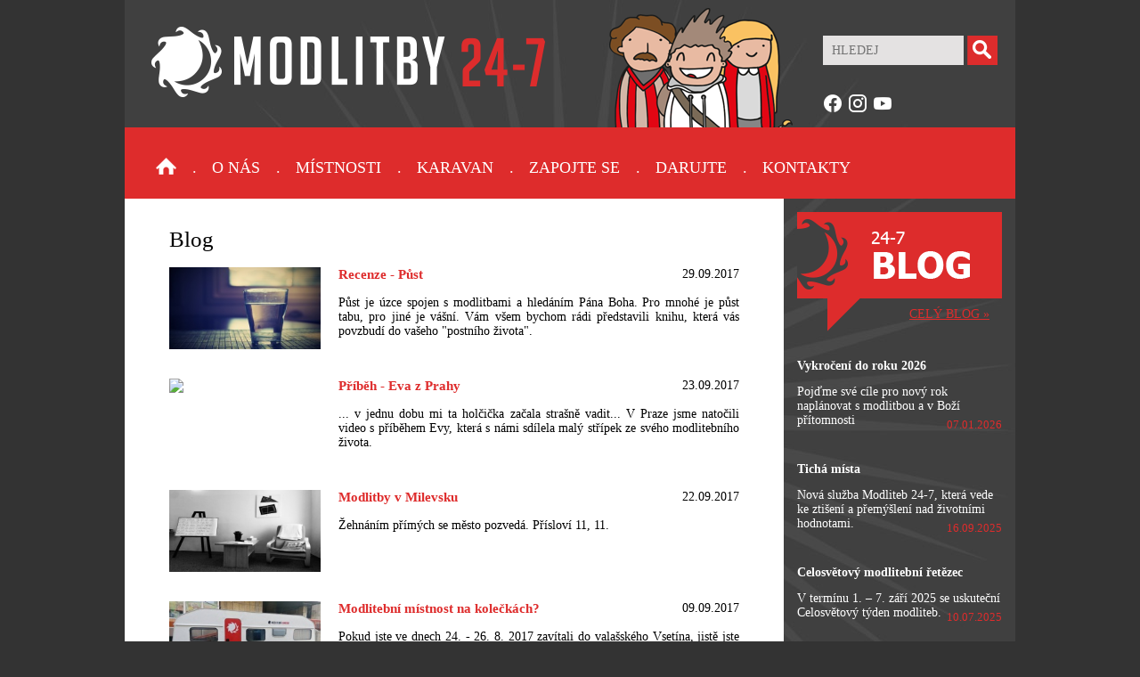

--- FILE ---
content_type: text/html
request_url: https://www.modlitby24-7.cz/blog?p=16
body_size: 4248
content:
<!doctype html>
<html>
<head>
	<title>Blog: Hlavní</title>
	<meta http-equiv="Content-Language" content="cs"/>
	<meta http-equiv="Content-Type" content="text/html; charset=utf-8"/>
	<meta name='keywords' content='' />
	<meta name='description' content='' />
	<meta http-equiv="X-UA-Compatible" content="IE=edge,chrome=1">
	<meta name='robots' content='index, all' />
	<meta http-equiv='imagetoolbar' content='no' />
	<meta http-equiv='cache-control' content='no-cache' />
	<meta name='author' content='Radek Boszczyk, biteit.cz' />
	<meta name='copyright' content='Radek Boszczyk, biteit.cz' />
	<link rel="shortcut icon" href="https://www.modlitby24-7.cz/favicon.ico" type="image/x-icon" />
    <link rel="stylesheet" type="text/css" media="all" href="https://www.modlitby24-7.cz/css/new.css?v=1621590151"/>
	<link rel="stylesheet" type="text/css" media="all" href="https://www.modlitby24-7.cz/js/css/slimbox2.css"/>
    <link rel="stylesheet" href="//cdn.materialdesignicons.com/4.8.95/css/materialdesignicons.min.css">
	<link href='http://fonts.googleapis.com/css?family=Macondo+Swash+Caps' rel='stylesheet' type='text/css' />
	<!--[if lte IE 6]><link rel="stylesheet" type="text/css" href="https://www.modlitby24-7.cz/css/ie6.css" media="screen" /><![endif]-->
	<!--[if IE 7]><link rel="stylesheet" type="text/css" href="https://www.modlitby24-7.cz/css/ie7.css" media="screen" />
	<noscript><link rel="stylesheet" type="text/css" media="all" href="https://www.modlitby24-7.cz/css/noscriptie7.css" /></noscript><![endif]-->
	<style type="text/css">#menuhoriz li { behavior: url("https://www.modlitby24-7.cz/css/menu.htc") }</style>
	<script type="text/javascript" src="https://ajax.googleapis.com/ajax/libs/jquery/1.7.2/jquery.min.js"></script>
    <script type="text/javascript" src="https://www.modlitby24-7.cz/js/jq_ext.js"></script>
	<script type="text/javascript" src="https://www.modlitby24-7.cz/js/page.js?v=0.1"></script>
    
	<script type="text/javascript" src="https://www.modlitby24-7.cz/js/slimbox2.js"></script>
    <meta property="og:title" content="Modlitby 24-7"/>
    <meta property="og:url" content="http://www.modlitby24-7.cz"/>
    <meta property="og:site_name" content="Modlitby 24-7"/>
</head>
<body>
    <script>(function(d, s, id) {
      var js, fjs = d.getElementsByTagName(s)[0];
      if (d.getElementById(id)) return;
      js = d.createElement(s); js.id = id;
      js.src = "//connect.facebook.net/cs_CZ/all.js#xfbml=1&appId=570982042999837";
      fjs.parentNode.insertBefore(js, fjs);
    }(document, 'script', 'facebook-jssdk'));</script>
<script>
  (function(i,s,o,g,r,a,m){i['GoogleAnalyticsObject']=r;i[r]=i[r]||function(){
  (i[r].q=i[r].q||[]).push(arguments)},i[r].l=1*new Date();a=s.createElement(o),
  m=s.getElementsByTagName(o)[0];a.async=1;a.src=g;m.parentNode.insertBefore(a,m)
  })(window,document,'script','//www.google-analytics.com/analytics.js','ga');

  ga('create', 'UA-51216626-1', 'auto');
  ga('send', 'pageview');    
</script>
<script>
  (function(i,s,o,g,r,a,m){i['GoogleAnalyticsObject']=r;i[r]=i[r]||function(){
  (i[r].q=i[r].q||[]).push(arguments)},i[r].l=1*new Date();a=s.createElement(o),
  m=s.getElementsByTagName(o)[0];a.async=1;a.src=g;m.parentNode.insertBefore(a,m)
  })(window,document,'script','//www.google-analytics.com/analytics.js','ga');

  ga('create', 'UA-52065995-1', 'auto');
  ga('send', 'pageview');

</script>
    <div id="main">
        <div id="header">
            <a href="https://www.modlitby24-7.cz/hlavni">
                <img src="https://www.modlitby24-7.cz/images/web_new/logo.png" alt="Modlitby 24-7" id="logo">
            </a>
            <div id="lidi"></div>
            <div id="search">
                <form method="post">
                    <input type="text" name="search" placeholder="HLEDEJ">
                    <input type="submit" value="">
                </form>
            </div>
            <div id="fb-main-share">
            	<div class="fb-like" data-href="https://www.facebook.com/modlitby247" data-layout="button_count" data-action="like" data-show-faces="true" data-share="true"></div>
            	<div class="link" style="text-align: center">
                    <a target="_blank" href="https://www.facebook.com/modlitby247"><i class="mdi mdi-facebook mdi-24px"></i></a>
                    <a target="_blank" href="https://www.instagram.com/modlitby247_cr/"><i class="mdi mdi-instagram mdi-24px"></i></a>
                    <a target="_blank" href="https://www.youtube.com/channel/UCIryTOUrRuJ4tE-qH3uBpOg"><i class="mdi mdi-youtube mdi-24px"></i></a>
                </div>
            </div>
        </div>
        <div id="menu">
            <ul>
                <li><a href="https://www.modlitby24-7.cz/domu" ><img src="https://www.modlitby24-7.cz/images/web_new/home.png" alt="home"></a><span class="separator">.</span></li><li><a href="https://www.modlitby24-7.cz/o-24-7" >O nás</a><span class="separator">.</span><ul>
<li><a href="https://www.modlitby24-7.cz/chute-24-7" >Chutě 24-7 ČR</a></li><li><a href="https://www.modlitby24-7.cz/kdo-jsme" >Kdo jsme</a></li><li><a href="https://www.modlitby24-7.cz/knihy" >Knihy</a><ul>
<li><a href="https://www.modlitby24-7.cz/krvavy-mesic-na-obzoru" >Krvavý měsíc na obzoru</a></li><li><a href="https://www.modlitby24-7.cz/kdyz-buh-mlci" >Když Bůh mlčí</a></li><li><a href="https://www.modlitby24-7.cz/uspinena-slava" >Ušpiněná sláva</a></li></ul>
</li></ul>
</li><li><a href="https://www.modlitby24-7.cz/mistnosti" >Místnosti</a><span class="separator">.</span><ul>
<li><a href="https://www.modlitby24-7.cz/jak-zacit" >Jak začít</a></li></ul>
</li><li><a href="https://www.modlitby24-7.cz/modlitebni-karavan" >Karavan</a><span class="separator">.</span><ul>
<li><a href="https://www.modlitby24-7.cz/o-nas" >Modlitební karavan</a></li><li><a href="https://www.modlitby24-7.cz/pribehy" >Příběhy</a></li><li><a href="https://www.modlitby24-7.cz/chci-se-zapojit" >Chci se zapojit</a></li><li><a href="https://www.modlitby24-7.cz/kontakt" >Kontakt</a></li><li><a href="https://www.modlitby24-7.cz/fotogalerie" >Fotogalerie</a></li></ul>
</li><li><a href="https://www.modlitby24-7.cz/jak-se-zapojit" >Zapojte se</a><span class="separator">.</span><ul>
<li><a href="https://www.modlitby24-7.cz/modlitebni-namety" >Modlitební náměty</a></li><li><a href="https://www.modlitby24-7.cz/materialy" >Materiály o modlitbě</a></li><li><a href="https://www.modlitby24-7.cz/zpravy-z-24-7" >Zprávy z Modliteb 24-7</a></li></ul>
</li><li><a href="https://www.modlitby24-7.cz/darujte" >Darujte</a><span class="separator">.</span></li><li><a href="https://www.modlitby24-7.cz/kontakty" >Kontakty</a><ul>
<li><a href="https://www.modlitby24-7.cz/odkazy" >Odkazy</a></li></ul>
</li>            </ul>
        </div>
        <div id="inside">
            <div id="left">
                <div id="contents">
                    <h1>Blog</h1><div class="blog-entry">
            <div class="image"><a href="/blog/recenze-pust"><img width="170" src="https://www.modlitby24-7.cz/images/blog/54_t.jpg"></a></div>
            <div class="contents">
                <div class="title"><h3><a href="blog/recenze-pust">Recenze - Půst</a></h3></div>
                <div class="date">29.09.2017</div>
                <div class="text">
                    Půst je úzce spojen s modlitbami a hledáním Pána Boha. Pro mnohé je půst tabu, pro jiné je vášní. Vám všem bychom rádi představili knihu, která vás povzbudí do vašeho &quot;postního života&quot;.
                </div>
                <div class="clear"></div>
            </div>
            <div class="clear"></div>
        </div><div class="blog-entry">
            <div class="image"><a href="/blog/pribeh-eva-z-prahy"><img width="170" src="https://www.modlitby24-7.cz/images/blog/53_t.jpg"></a></div>
            <div class="contents">
                <div class="title"><h3><a href="blog/pribeh-eva-z-prahy">Příběh - Eva z Prahy</a></h3></div>
                <div class="date">23.09.2017</div>
                <div class="text">
                    ... v jednu dobu mi ta holčička začala strašně vadit... V Praze jsme natočili video s příběhem Evy, která s námi sdílela malý střípek ze svého modlitebního života. 
                </div>
                <div class="clear"></div>
            </div>
            <div class="clear"></div>
        </div><div class="blog-entry">
            <div class="image"><a href="/blog/modlitby-v-milevsku"><img width="170" src="https://www.modlitby24-7.cz/images/blog/52_t.jpg"></a></div>
            <div class="contents">
                <div class="title"><h3><a href="blog/modlitby-v-milevsku">Modlitby v Milevsku</a></h3></div>
                <div class="date">22.09.2017</div>
                <div class="text">
                    Žehnáním přímých se město pozvedá. Přísloví 11, 11.
                </div>
                <div class="clear"></div>
            </div>
            <div class="clear"></div>
        </div><div class="blog-entry">
            <div class="image"><a href="/blog/modlitebni-mistnost-na-koleckach"><img width="170" src="https://www.modlitby24-7.cz/images/blog/51_t.jpg"></a></div>
            <div class="contents">
                <div class="title"><h3><a href="blog/modlitebni-mistnost-na-koleckach">Modlitební místnost na kolečkách?</a></h3></div>
                <div class="date">09.09.2017</div>
                <div class="text">
                    Pokud jste ve dnech 24. - 26. 8. 2017 zavítali do valašského Vsetína, jistě jste nepřehlédli zástupy účastníků festivalu UNITED. 
                </div>
                <div class="clear"></div>
            </div>
            <div class="clear"></div>
        </div><div class="blog-entry">
            <div class="image"><a href="/blog/zaznam-z-konference-modliteb-a-chval-2017"><img width="170" src="https://www.modlitby24-7.cz/images/blog/50_t.jpg"></a></div>
            <div class="contents">
                <div class="title"><h3><a href="blog/zaznam-z-konference-modliteb-a-chval-2017">Záznam z konference modliteb a chval 2017</a></h3></div>
                <div class="date">05.09.2017</div>
                <div class="text">
                    V červnu jsme pořádali po roce opět konferenci modliteb, ale uskutečnili jsme ji tentokrát v Praze.
                </div>
                <div class="clear"></div>
            </div>
            <div class="clear"></div>
        </div><div class="blog-entry">
            <div class="image"><a href="/blog/aplikace-modlitby-24-7-pro-ios-a-android"><img width="170" src="https://www.modlitby24-7.cz/images/blog/49_t.jpg"></a></div>
            <div class="contents">
                <div class="title"><h3><a href="blog/aplikace-modlitby-24-7-pro-ios-a-android">Aplikace Modlitby 24-7 pro iOS a Android</a></h3></div>
                <div class="date">01.09.2017</div>
                <div class="text">
                    Zapojujete se do modlitebních řetězců pravidelně? Připravili jsme pro Vás aplikace pro registraci do modliteb pro chytré telefony se systémem Android a nově také iOS.
                </div>
                <div class="clear"></div>
            </div>
            <div class="clear"></div>
        </div><div class="blog-entry">
            <div class="image"><a href="/blog/co-mi-prinesl-vision-course"><img width="170" src="https://www.modlitby24-7.cz/images/blog/48_t.jpg"></a></div>
            <div class="contents">
                <div class="title"><h3><a href="blog/co-mi-prinesl-vision-course">Co mi přinesl Vision Course</a></h3></div>
                <div class="date">11.08.2017</div>
                <div class="text">
                    Okuste a vizte, jak dobrý jest Hospodin. Blahoslavený člověk, kterýž doufá v něho. Žalm 34, 9
                </div>
                <div class="clear"></div>
            </div>
            <div class="clear"></div>
        </div><div class="blog-entry">
            <div class="image"><a href="/blog/soutez-o-2-vstupenky-na-konferenci"><img width="170" src="https://www.modlitby24-7.cz/images/blog/47_t.jpg"></a></div>
            <div class="contents">
                <div class="title"><h3><a href="blog/soutez-o-2-vstupenky-na-konferenci">SOUTĚŽ o 2 vstupenky na konferenci</a></h3></div>
                <div class="date">28.04.2017</div>
                <div class="text">
                    Soutěž o 2 vstupenky na konferenci modliteb a chval! Pokud máte zájem vyhrát 2 vstupenky pro sebe nebo své přátele, zapojte se do jednoduché soutěže.
                </div>
                <div class="clear"></div>
            </div>
            <div class="clear"></div>
        </div><div class="blog-entry">
            <div class="image"><a href="/blog/osobni-pozvani-konference-modliteb-a-chval"><img width="170" src="https://www.modlitby24-7.cz/images/blog/46_t.jpg"></a></div>
            <div class="contents">
                <div class="title"><h3><a href="blog/osobni-pozvani-konference-modliteb-a-chval">Osobní pozvání - konference modliteb a chval </a></h3></div>
                <div class="date">14.04.2017</div>
                <div class="text">
                    Proč přijet na konferenci modliteb a chval a koncert Rend Collective? Více zjistíte v osobním pozvání od Daniele Rašky, vedoucího Modliteb 24-7 a Petra Húště, ředitele festivalu UNITED.
                </div>
                <div class="clear"></div>
            </div>
            <div class="clear"></div>
        </div><div class="blog-entry">
            <div class="image"><a href="/blog/recenze-kdyz-buh-mlci"><img width="170" src="https://www.modlitby24-7.cz/images/blog/45_t.jpg"></a></div>
            <div class="contents">
                <div class="title"><h3><a href="blog/recenze-kdyz-buh-mlci">Recenze - Když Bůh mlčí</a></h3></div>
                <div class="date">14.03.2017</div>
                <div class="text">
                    Rádi bychom vám blíže představili knihu Když Bůh mlčí od Peta Greiga, ve které se Pete zabývá ožehavým tématem nevyslyšených modliteb. Kéž je pro vás tato kniha inspirací a povzbuzením!
                </div>
                <div class="clear"></div>
            </div>
            <div class="clear"></div>
        </div>
        <ul class="pagination">
        <li><a href="?p=0">1</a></li><li><a href="?p=1">2</a></li><li><a href="?p=2">3</a></li><li><a href="?p=3">4</a></li><li><a href="?p=4">5</a></li><li><a href="?p=5">6</a></li><li><a href="?p=6">7</a></li><li><a href="?p=7">8</a></li><li><a href="?p=8">9</a></li><li><a href="?p=9">10</a></li><li><a href="?p=10">11</a></li><li><a href="?p=11">12</a></li><li><a href="?p=12">13</a></li><li><a href="?p=13">14</a></li><li><a href="?p=14">15</a></li><li><a href="?p=15">16</a></li><li><span>17</span></li><li><a href="?p=17">18</a></li><li><a href="?p=18">19</a></li><li><a href="?p=19">20</a></li><li><a href="?p=20">21</a></li>
        </ul>                    
                </div>
                <div id="filler"></div>    
            </div>
            <div id="sidebar">
                <div id="sidebar-menu" class="blog">
                    <a href="https://www.modlitby24-7.cz/blog">CELÝ BLOG &raquo;</a>
                    <div id="blog-vypis">
                        <div class="entry">   
                                <h4><a href="https://www.modlitby24-7.cz/blog/vykroceni-do-roku-2026">Vykročení do roku 2026</a></h4>
                                Pojďme své cíle pro nový rok naplánovat s modlitbou a v Boží přítomnosti
                                <div class="date">07.01.2026</div>
                            </div><div class="entry">   
                                <h4><a href="https://www.modlitby24-7.cz/blog/ticha-mista">Tichá místa</a></h4>
                                Nová služba Modliteb 24-7, která vede ke ztišení a přemýšlení nad životními hodnotami.
                                <div class="date">16.09.2025</div>
                            </div><div class="entry">   
                                <h4><a href="https://www.modlitby24-7.cz/blog/celosvetovy-modlitebni-retezec">Celosvětový modlitební řetězec</a></h4>
                                V termínu 1. – 7. září 2025 se uskuteční Celosvětový týden modliteb.

                                <div class="date">10.07.2025</div>
                            </div>
                    </div></div>            </div>
            <div class="clear"></div>
        </div>
    </div>
    <div id="footer">
        <div id="fleft">
            &copy; Copyright - modlitby24-7.cz<br>
            Web system by <a href="http://www.biteit.cz?utm_source=clients&amp;utm_medium=footer&amp;utm_campaign=www.modlitby24-7.cz" target="_blank"
                title="biteit.cz - tvorba webových stránek, systémů, prezentací a Android aplikací">BiteIT.cz</a><br>
            Design by Grafické studio <a href="https://efraim.design" target="_blank">efraim.design</a>
        </div>
        <div id="fright">
            <ul>
                <li><a href="https://www.modlitby24-7.cz/domu" >Domů</a><span class="separator">.</span></li><li><a href="https://www.modlitby24-7.cz/o-24-7" >O nás</a><span class="separator">.</span></li><li><a href="https://www.modlitby24-7.cz/mistnosti" >Místnosti</a><span class="separator">.</span></li><li><a href="https://www.modlitby24-7.cz/modlitebni-karavan" >Karavan</a><span class="separator">.</span></li><li><a href="https://www.modlitby24-7.cz/jak-se-zapojit" >Zapojte se</a><span class="separator">.</span></li><li><a href="https://www.modlitby24-7.cz/darujte" >Darujte</a><span class="separator">.</span></li><li><a href="https://www.modlitby24-7.cz/kontakty" >Kontakty</a></li>            </ul>                
            <div id="fb">
                <div class="fb-like" data-href="https://www.facebook.com/modlitby247" data-layout="button_count" data-action="like" data-show-faces="true" data-share="true"></div>
            </div>
        </div>
        <div class="clear"></div>
    </div>    
    
</body>

--- FILE ---
content_type: text/css
request_url: https://www.modlitby24-7.cz/css/new.css?v=1621590151
body_size: 3184
content:
body, html{
    height: 100%;
    margin: 0px;
    padding: 0px;
    font-family: Tahoma;
}

a img{
    border :0px;
}

input, textarea{
    font-family: Tahoma;
}

body{
    background-color: #333;
}

#main{
    width: 1000px;
    margin: 0 auto;
    min-height: 100%;
    background: url('../images/web_new/bg.jpg') top center no-repeat #404040;
}

#header{
    height: 143px;
    width: 100%;
    position: relative;
}

#logo{
    position: absolute;
    left: 30px;
    top: 30px;
}

#lidi{
    position: absolute;
    top: 9px;
    right: 250px;
    background: url('../images/web_new/lidi.png') no-repeat;
    width: 206px;
    height: 134px;
}

#menu a{
    color: #fff;
    text-decoration: none;
    padding: 0px 5px;
}
#menu a:hover{
    text-decoration: underline;   
}

#menu{
    height: 80px;
    background-color: #de2c2c;
    position: relative;
}

#menu ul{
    padding: 0px 0 0 30px;
    margin: 0px;
    list-style: none;
    line-height: 90px;
}

#menu ul li a{
    text-decoration: none;
    color: #fff;
    font-size: 18px;
    text-transform: uppercase;
}
#menu ul li{
    text-decoration: none;
    color: #fff;
    font-size: 18px;    
}
#menu.spec ul li{
    font-size: 20px;
}
#menu.spec ul{
    line-height: 80px;
}

#menu ul li a:hover,#menu ul li a.topmenu{
    color: #000;
}

#menu ul li span.separator{
    display: inline-block;
    width: 30px;
    text-align: center;
}

#menu > ul > li {
    display: inline-block;
    position: relative;
}

#menu > ul > li > ul{
    display: none;
}
#menu > ul > li:hover > ul{
    display: block;
}

#menu ul ul{
    position: absolute;
    top: 81px;
    left: -15px;
    line-height: 100%;
    z-index: 10;
    margin: 0px;
    background-color: #de2c2c;
    padding: 0px;
    z-index: 10;
}

#menu ul ul a{
    text-transform: none;
    font-size: 14px;
    display: block;
    width: 130px;
    padding: 5px 0px 5px 10px;
    color: #fff;
}
#menu ul ul a.topmenu{
    color: #fff;
}
#menu ul ul a:hover, #menu ul ul a.topmenu:hover{
    background-color: #404040;
    color: #fff;
}

#menu ul ul li{
    
}

#menu ul li img{
    vertical-align: middle;
    position: relative;
    top: -3px;
}

#inside{
    width: 100%;
}

#left{
    float: left;
    width: 740px;
}
#contents{
    text-align: justify;
    background-color: #fff;
    padding: 15px 50px;
    min-height: 600px;
    
}
#contents.minpad{
    padding: 15px 30px 50px;
}

#contents a{
    color: #de2c2c;
    text-decoration: none;
}
#contents a:hover{
    text-decoration: underline;
}

#sidebar{
    width: 230px;
    float: left;
    padding: 15px;
}

.clear{
    clear: both;
}
.click{
    cursor: pointer;
}
#search{
    position: absolute;
    right: 20px;
    top: 40px;
}

#search input[type="text"]{
    width: 138px;
    height: 29px;
    padding: 2px 10px;
    border: 0px;
    background-color: #e4e2e2;
    font-size: 14px;
    vertical-align: middle;
}
#search input[type="submit"]{
    border: 0px;
    width: 34px;
    height: 33px;
    background: url('../images/web_new/search.png');
    vertical-align: middle;
    padding: 0px;
}


#footer{
    padding: 15px 40px 0 40px;
    color: #fff;
    font-size: 10px;
    width: 920px;
    margin: 0 auto;
    height: 71px;
    background-color: #000;
}

#footer a{
    color: #fff;
    text-decoration: none;
}
#footer a:hover,#footer a.topmenu{
    text-decoration: underline;
}

#footer #fleft{
    float: left;
}
#footer #fright{
    float: right;
}

#footer ul{
    padding: 0px;
    margin: 0px;
    list-style: none;
}
#footer ul li{
    display: inline-block;
    
}

#footer ul li span.separator{
    width: 15px;
    text-align: center;
    display: inline-block;
}
#footer ul li a{
    text-transform: uppercase;
}


#contents{
    font-size: 14px;
}
h1{
    text-align: left;
    font-size: 25px;
    font-weight: normal;
    margin: 0px 0x 10px 0;
}

#sidebar-menu{
    background: url('../images/web_new/bublina.png') no-repeat top center;
    width: 100%;
    min-height: 200px;
}
#sidebar-menu.blog{
    background: url('../images/web_new/blog.png') no-repeat top center;
    min-height: 500px;
    padding-top: 103px;
}
#sidebar-menu.blog > a{
    display: block;
    text-align: right;
    color: #dd2c2c;
    text-decoration: underline;
    font-size: 14px;
    margin-right: 14px;
}
#sidebar-menu.blog > a:hover{
    text-decoration: none;
}

#sidebar .bublina{
    background: url('../images/web_new/bublina.png') no-repeat top center;
    width: 100%;
    min-height: 200px;
    margin-bottom: 50px;
}
#sidebar .bublina h2{
    color: #fff;
    margin-bottom: 20px;
    padding: 7px 15px;
}

#sidebar h2.bezzob{
    background-color: #de2c2c;
    padding: 8px 15px;
}

#sidebar h2{
    width: 200px;
    height: 20px;
    padding: 2px 15px;
    line-height: 18px;
    
    font-size: 18px;   
    margin: 0px 0 20px;
}
#sidebar h2 a{
    color: #fff;
    text-decoration: none;
}
#sidebar a.topmenu{
    /*text-decoration: underline;*/
    color: #de2c2c;
}
#submenu{
    list-style: none;
    margin: 0px;
    padding: 0 0 0 15px;
}
#submenu li{
    padding-bottom: 5px;
}
#submenu li a{
    color: #fff;
    text-decoration: none;
    font-size: 15px;
}
#submenu li a:hover{
    /*text-decoration: underline;*/
    
}


#contents.full{
    width: 900px;
}
#sidebar.hidden{
    display: none;
}

#mapa_wrapper{
    position: relative;
    margin: 0 auto;
    width: 910px;
}

#mapa_wrapper .marker{
    position: absolute;
    z-index: 5;
    text-align: left;
    font-size: 15px;
    padding: 8px;
    
    
}
#mapa_wrapper .marker span{
    display: none;
    vertical-align: middle;
    float: left;
    line-height: 17px;
    padding-right: 10px;
    text-shadow: 0px 0px 2px #000;
}
#mapa_wrapper .marker.high span{
    line-height: 40px;
}
#mapa_wrapper a{
    color: #fff;   
}
#mapa_wrapper .marker:hover{
    /*background-color: rgba(0,0,0,0.75);*/
    z-index: 10;
}
#mapa_wrapper .marker:hover span{
    display: inline-block;
    
}

#mapa{
    overflow: hidden;
}


#cityList{
    width: 95%;
    margin: 30px auto;
}
#cityList td{
    vertical-align: top;
    width: 20%;
    font-size: 16px;
}

#slideshow .slide-main{
    width: 640px;
    max-height: 380px;
    overflow: hidden; 
    margin-bottom: 15px;
}
#slideshow{
    padding-top: 30px;
}
#slideshow .slide-small{
    float: left;
    width: 206px;
    height: 120px;
    overflow: hidden;
    margin-right: 10px;
    position: relative;
}
#slideshow .slide-small.last{
    margin-right: 0px;
}

#slideshow .slide-small a, #slideshow .slide-small .click{
	display: block;
	position: absolute;
    max-width: 100%;
}

#slideshow .slide-small a img{
    max-width: 100%;
}

.blog-entry{
    position: relative;
}


.blog-entry .image{
    float: left;
    width: 180px;
    height: 110px;
    overflow: hidden;
    margin-right: 10px;
}

.blog-entry .date{
    position: absolute;
    right: 0px;
    top: 0px;
}

.blog-entry .text{
    text-align: justify;
}

#blog #blogMainImg{
    margin: -15px 0 0 -50px;
}

#sidebar #blog-vypis{
    padding-top: -5px;
}

#sidebar #blog-vypis .entry h4{
    font-size: 14px;
    color: #fff;
    margin: 0px 0px 10px 0;
}

#sidebar #blog-vypis .entry h4 a{
    color: #fff;
    text-decoration: none;
}

#sidebar #blog-vypis .entry{
    color: #fff;
    font-size: 14px;
    margin-top: 35px;
}

#sidebar #blog-vypis .entry .date{
    float: right;
    color: #de2c2c;
    font-size: 13px;
    margin-top: 5px;
}
/*
#filler{
    margin-top: 15px;
    height: 100px;
    background-color: #fff;
}
*/
h3{
    font-size: 15px;
    width: 550px;
}

input[type="text"], textarea, input[type="password"]{
    width: 138px;
    padding: 5px 10px;
    border: 1px solid #d4d2d2;
    background-color: #d4d2d2;
    font-size: 14px;
    vertical-align: middle;
}

#contact-form textarea{
    width: 400px;
    height: 100px;
    resize: none;
}

#contact-form.podpora textarea{
    width: 300px;
    height: 60px;
}
#contact-form.podpora table tr td:first-child{
    width: 300px;
}
input[type=submit],input[type=button]{
    padding: 7px 20px;
    font-size: 14px;
    color: #fff;
    background-color: #de2c2c;    
    border: 0px;
    cursor: pointer;
}

#mapa-obrazek{
    width: 944px;
    height: 590px;
    background: url('../images/web_new/mapa.png');
    opacity: 1;
    position: relative;
    top: -30px;
    left: -15px;
}

#mapa-legenda{
    background-color: #333;
    border: 1px dotted #fff;
    position: absolute;
    top: 0px;
    right: 0px;
    padding: 5px;
    color: #fff;
    font-size: 16px;
}
#mapa-legenda td{
    height: 35px;
}
#mapa-legenda .center{
    text-align: center;
    padding-right: 10px;
}

#cityList a{
    color: #000;
}
#cityList a:hover{
    color: #de2c2c;
}   

#fb{
    text-align: right;
    margin-top: 10px;
}

#footer ul ul{
    display: none;
}





/* rozpis 24 */
.hour_static {text-align:center;
                width: 78px; font-size: 12px; line-height:20px;
                padding-top: 5px; font-weight: bold; 
                height: 45px; margin: 1px 1px 1px 1px; 
                border: 1px solid #333;
            }

.hour_static2 {text-align:center;
                width: 78px; font-size: 11px; line-height:25px; 
                height: 50px; margin: 1px 1px 1px 1px; 
                border: 1px solid #333;
            }

.hour_opened {text-align:center;display: block; 
        width: 78px; font-size: 11px; line-height:50px; 
        border: 1px solid #eee;
        }

#frameWeek a.nowPraying {-moz-box-shadow: inset 0 0 0px 3px #de2c2c;
                    -webkit-box-shadow: inset 0 0 0px 3px #de2c2c;
                    box-shadow: inset 0 0 0px 3px #de2c2c; }

.hour_closed_div {text-align:center; 
        width: 78px; font-size: 11px; line-height:50px; 
        height: 50px; margin: 1px 1px 1px 1px;
        text-wrap: wrap; 
        border: 1px solid #CC9; max-width: 78px;
        overflow: hidden;
        }
        
.hour_closed {text-align:center;
        width: 72px; font-size: 11px; 
         max-width: 72px;
        
        position: relative; text-wrap: wrap;
        #position: absolute; #top: 50%;display: table-cell; vertical-align: middle;
        }
        
.hour_wrap { display: table; position: relative; overflow: hidden; height: 52px;  margin: 1px 1px 1px 1px; max-height: 52px;
            max-width: 80px; width: 80px; 
            }
.inner_wrap {#position: relative; #top: -50%; max-height: 30px; max-width: 70px;
                width: 70px; margin: 0 auto;
             
            }       


.room_free { background: transparent url(../images/web/door_open.gif) no-repeat; width: 10px; height: 10px; position: absolute; top: 0px; right: 0px;}
.room_closed { background: transparent url(../images/web/door_closed.gif) no-repeat; width: 10px; height: 10px; position: absolute; top: 0px; right: 0px;}

.frameDay { float: left; }
.frameDay div {word-wrap: break-word;}
#frameHours {float: left; }
#frameWeek {text-decoration: none}
#frameWeek a {text-decoration: none}

.week_link {
    display: block; float: left;
    border: 1px solid black;
    height: 25px;
    margin: 2px;
    padding: 3px;
    line-height: 25px;
}


.week_link.active {
     text-decoration: underline;
}

.clr { clear: both; }

#registration td {border: 0px;}
#login td {border: 0px;}

.click {cursor: pointer;}

#resBox{
    padding: 10px 15px 10px 15px;
    width: 370px;
    border: 2px solid black;
    text-align: center;
    min-height: 70px;
    position: absolute;
    display: none;
    z-index: 100;
    background-color: #333;
    color: #fff;
    }
    
#resBoxForm td{ border: 0px; }

#unresBox{
    padding: 10px 15px 10px 15px;
    width: 200px;
    border: 2px solid black;
    text-align: center;
    min-height: 70px;
    position: absolute;
    display: none;
    z-index: 100;
    color: #fff;
    background-color: #333;
    }

#frameWeek{
    color: #fff;
}
#frameWeek a{

}
#frameWeek a:hover {
    text-decoration: none;
}
.hour_opened {background-color: #ccc;}
.hour_opened:hover {background-color: #999;}
.hour_static {color: #fff;  background-color:  #333;}
.hour_static2  {background-color: #333; }
#contents .hour_closed {background-color:  #555555;  color: #fff;} 
#contents .hour_closed.online {background-color: #4a6088;  color: #fff;}
.hour_closed_div {background-color:  #555555;  color: #fff; }

.week_link:hover {background-color: #555555;  color: #fff;}

    
.noborder td {border: 0px}

.fotowrap { float: left; margin: 2px; overflow: hidden; height: 130px; width: 150px; text-align: center; border: 1px solid black; }
.fotowrap:hover { border: 1px solid #ccc; }


#sidebar.dark{
    color: #fff;
}
#sidebar.dark a{
    color: #fff;
}

#sidebar a{
    color: #000;
    text-decoration: none;
    line-height: 170%;
}
#sidebar a:hover,#sidebar a.topmenu{
    text-decoration: underline;
}




#sidebar ul{
    padding: 0 0 0 15px;
    margin: 0px;
    list-style: none;
}

#citySelect{
    position: absolute;
    right: 20px;
    top: 30px;
    color: #fff;
    text-transform: uppercase;
    font-size: 14px;
    width: 300px;
}
select{
    border: 0px;
    padding: 5px 15px;
    font-family: Tahoma;    
    margin: 0px;
    background-color: #d4d2d2;
}
#citySelect select{
    border: 0px;
    padding: 5px 15px;
    text-transform: uppercase;
    font-family: Tahoma;
    background-color: #fff;
}

#citySelect .select span{
    color: #000;
}
#citySelect .select{
    border: 0px;
    padding: 7px 15px;
    text-transform: uppercase;
    font-family: Tahoma;
    background-color: #fff;
    display: inline-block;
    width: 180px;
    position: relative;
    cursor: pointer;
}

#citySelect .select > ul{
    display: none;
    padding: 0px;
    margin: 0px;
    position: absolute;
    left: 0px;
    top: 31px;
    width: 208px;
    max-height: 300px;
    overflow: auto;
    font-size: 14px;
    line-height: 20px;
    background-color: #fff;
    border-width: 0px 1px 1px 1px;
    border-style: solid;
    border-color: #aaa;
    
}

#citySelect .select > ul a{
    color: #000;
    display: block;
    font-size: 14px;
    padding: 5px 0px 5px 15px;
    font-weight: normal;
    border: 1px solid #ddd;
    border-width: 1px 0 0 0;

}
#citySelect .select > ul a:hover{
    text-decoration: none;
    background-color: #ccc;
}

#insertMsgBox textarea{
    width: 450px;
}


#footer.offsite li:not(:last-child){
    border-right: 1px solid #fff;
    margin-right: 3px;
    padding-right: 7px;    
}

.ClearBoth{
    clear:both;
}
a.zapomenute-heslo{
    font-size: 12px;
}

.pagination{
    list-style: none;
    padding: 0px;
    margin: 20px 0px 0px 0px;
}
.pagination li {display: inline-block; margin: 2px;}
.pagination span,.pagination a{
    padding: 8px 22px;
    font-size: 17px;
}
#contents .pagination li a{
    background-color: #666;
    text-decoration: none;
}
#contents .pagination li a:hover{
    background-color: #888;
}
.pagination li span{
    background-color: #eee;
}

#fb-main-share{
    position: absolute;
    bottom: 14px;
    left: 783px;
}
#fb-main-share .link{
    margin-top: 10px;
}
#fb-main-share .link, #fb-main-share a{
    color: #fff;
    font-size: 14px;
}


iframe{
    border: none;
}

--- FILE ---
content_type: text/plain
request_url: https://www.google-analytics.com/j/collect?v=1&_v=j102&a=1598684148&t=pageview&_s=1&dl=https%3A%2F%2Fwww.modlitby24-7.cz%2Fblog%3Fp%3D16&ul=en-us%40posix&dt=Blog%3A%20Hlavn%C3%AD&sr=1280x720&vp=1280x720&_u=IEBAAEABAAAAACAAI~&jid=1725473402&gjid=212068714&cid=802418592.1769522164&tid=UA-51216626-1&_gid=168436101.1769522164&_r=1&_slc=1&z=831889871
body_size: -451
content:
2,cG-29ETMMM8RG